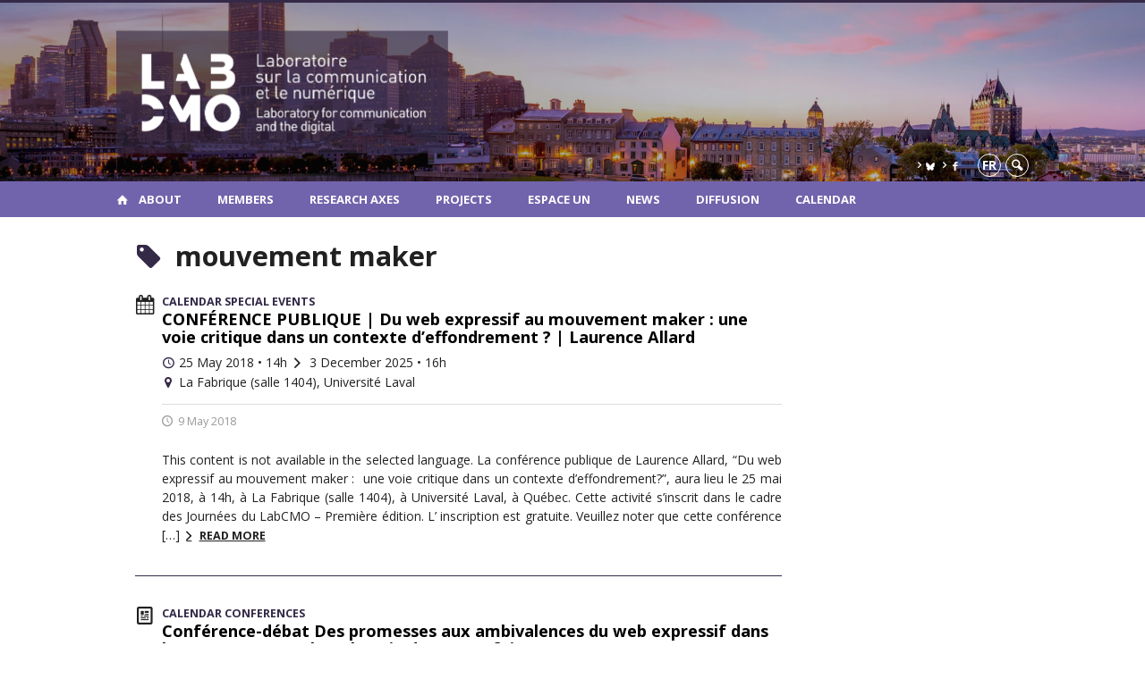

--- FILE ---
content_type: text/html; charset=UTF-8
request_url: https://labcmo.ca/en/tag/mouvement-maker/
body_size: 24156
content:
<!DOCTYPE html>

<!--[if IE 7]>
<html class="ie ie7" lang="en-US">
<![endif]-->
<!--[if IE 8]>
<html class="ie ie8" lang="en-US">
<![endif]-->
<!--[if IE 9]>
<html class="ie ie9" lang="en-US">
<![endif]-->
<!--[if !(IE 7) | !(IE 8) | !(IE 9)  ]><!-->
<html lang="en-US">
<!--<![endif]-->

<head>

	<meta charset="UTF-8" />
	<meta name="viewport" content="width=device-width, initial-scale=1, maximum-scale=1.0, user-scalable=no" />

	<title>mouvement maker  |  LabCMO</title>
	<link rel="profile" href="https://gmpg.org/xfn/11" />
	<link rel="pingback" href="https://labcmo.ca/xmlrpc.php" />
	<link rel="alternate" type="application/rss+xml" title="RSS" href="https://labcmo.ca/en/feed/" />
	
			<meta name="robots" content="index,follow,noodp,noydir" />
		<meta name="description" content=""/>

	<meta name='robots' content='max-image-preview:large' />
	<style>img:is([sizes="auto" i], [sizes^="auto," i]) { contain-intrinsic-size: 3000px 1500px }</style>
	<link rel='dns-prefetch' href='//code.jquery.com' />
<link rel='dns-prefetch' href='//cdnjs.cloudflare.com' />
<link rel='dns-prefetch' href='//secure.openum.ca' />
<link rel="alternate" type="application/rss+xml" title="LabCMO &raquo; mouvement maker Tag Feed" href="https://labcmo.ca/en/tag/mouvement-maker/feed/" />
		<!-- This site uses the Google Analytics by ExactMetrics plugin v8.8.0 - Using Analytics tracking - https://www.exactmetrics.com/ -->
		<!-- Note: ExactMetrics is not currently configured on this site. The site owner needs to authenticate with Google Analytics in the ExactMetrics settings panel. -->
					<!-- No tracking code set -->
				<!-- / Google Analytics by ExactMetrics -->
		<link rel='stylesheet' id='wp-block-library-css' href='https://labcmo.ca/wp-includes/css/dist/block-library/style.min.css?ver=6.8.2' type='text/css' media='all' />
<style id='classic-theme-styles-inline-css' type='text/css'>
/*! This file is auto-generated */
.wp-block-button__link{color:#fff;background-color:#32373c;border-radius:9999px;box-shadow:none;text-decoration:none;padding:calc(.667em + 2px) calc(1.333em + 2px);font-size:1.125em}.wp-block-file__button{background:#32373c;color:#fff;text-decoration:none}
</style>
<link rel='stylesheet' id='openum-admin-bar-css' href='https://secure.openum.ca/assets/plugins/openum-admin/openum-admin-bar.css?ver=6.8.2' type='text/css' media='all' />
<link rel='stylesheet' id='forcerouge-style-css' href='https://secure.openum.ca/assets/themes/forcerouge_dev/css/style.css?ver=1633512522' type='text/css' media='all' />
<link rel='stylesheet' id='forcerouge-custom-css' href='https://labcmo.ca/forcerouge.css?ver=1633512522' type='text/css' media='all' />
<link rel='stylesheet' id='dashicons-css' href='https://labcmo.ca/wp-includes/css/dashicons.min.css?ver=6.8.2' type='text/css' media='all' />
<link rel='stylesheet' id='forcerouge-admin-bar-css' href='https://secure.openum.ca/assets/themes/forcerouge_dev/css/admin-bar.css?ver=6.8.2' type='text/css' media='all' />
<link rel='stylesheet' id='wp-5.3.2-site-style-css' href='https://labcmo.ca/wp-includes/css/dist/block-library/style-5.3.2.css?ver=6.8.2' type='text/css' media='all' />
<script type="text/javascript" src="https://code.jquery.com/jquery-2.1.1.min.js?ver=6.8.2" id="forcerouge-jquery-js"></script>
<script type="text/javascript" src="https://cdnjs.cloudflare.com/ajax/libs/materialize/0.96.1/js/materialize.min.js?ver=6.8.2" id="forcerouge-materialize-js"></script>
<link rel="EditURI" type="application/rsd+xml" title="RSD" href="https://labcmo.ca/xmlrpc.php?rsd" />
<meta name="generator" content="ForceRouge 0.9.85" />
<link rel='shortlink' href='https://labcmo.ca/en/s/588' />
<script src='https://openum.ca/?dm=b8df3333c93592be9f37e95d00b5c2ab&amp;action=load&amp;blogid=150&amp;siteid=1&amp;t=1485795411&amp;back=https%3A%2F%2Flabcmo.ca%2Ftag%2Fmouvement-maker%2F' type='text/javascript'></script>	<meta name="twitter:card" content="summary">
		<meta name="twitter:site" content="@labCMO">
		<meta property="og:site_name" content="LabCMO" />
		<meta property="og:type" content="website" />
	<script>
  (function(i,s,o,g,r,a,m){i['GoogleAnalyticsObject']=r;i[r]=i[r]||function(){
  (i[r].q=i[r].q||[]).push(arguments)},i[r].l=1*new Date();a=s.createElement(o),
  m=s.getElementsByTagName(o)[0];a.async=1;a.src=g;m.parentNode.insertBefore(a,m)
  })(window,document,'script','//www.google-analytics.com/analytics.js','ga');

  ga('create', 'UA-118367780-14', 'auto');
  ga('send', 'pageview');

</script>
	</head>

<body class="archive tag tag-mouvement-maker tag-462 wp-theme-forcerouge_dev wp-child-theme-forcerouge_dev-openum">

	<section id="search-box">
		<form method="get" action="https://labcmo.ca/en/" class="container">
			<input id="search" type="search" name="s" placeholder="Entrez les termes de votre recherche..." /><button class="icon-search" type="submit"></button>
		</form>
	</section>

	<header style="background-image: url('https://labcmo.openum.ca/files/sites/150/2024/08/bandeau-LabCMO_VF-1-scaled.jpg');" id="site-header">

		<div id="headzone" class="container valign-wrapper" >
			<div id="sitehead">

				
				<a id="site-logo" href="https://labcmo.ca/en" title="LabCMO">
					<figure><img src="https://labcmo.openum.ca/files/sites/150/2024/08/logo_site_encadre_VF-1.png" title="LabCMO" onload="this.width/=2;this.onload=null;"/></figure>				</a>

			</div>
			<div id="header-bottom">
				<div class="menu-header-container"><ul id="menu-header" class=""><li id="menu-item-5107" class="menu-item menu-item-type-custom menu-item-object-custom menu-item-5107"><a href="https://bsky.app/profile/labcmo.bsky.social"><img src="https://labcmo.openum.ca/files/sites/150/2025/04/blue-sky-petit2.png" alt="X Logo" width="10px" class="icon-bluesky"></a></li>
<li id="menu-item-79" class="menu-item menu-item-type-custom menu-item-object-custom menu-item-79"><a href="https://fr-ca.facebook.com/LabCMO-33100732907/"><i class="icon-facebook"></i></a></li>
</ul></div><div class="lang-container"><ul id="btn-lang-switcher"><li id="forcerouge_ml_language-switcher_default" class="forcerouge_ml_languageswitcher_item"><a href="/tag/mouvement-maker/">fr</a></li></ul></div><div class="search-btn-container"><ul id="btn-search"><li><a href="#search-box" class="search-trigger"><i class="icon-search"></i></a></li></ul></div>			</div>

		</div>

	</header>

	
	<nav id="navigation-bar" role="navigation" class="header-parallax  has-home">

		<div class="navigation-wrapper container">
			<a href="https://labcmo.ca/en" class="icon-home"></a><ul id="menu-navigation" class="hide-on-med-and-down"><li id="menu-item-4628" class="menu-item menu-item-type-post_type menu-item-object-page menu-item-has-children menu-item-4628"><a href="https://labcmo.ca/en/labcmo/a-propos/">About</a>
<ul class="sub-menu">
	<li id="menu-item-42" class="menu-item menu-item-type-post_type menu-item-object-page menu-item-42"><a href="https://labcmo.ca/en/labcmo/a-propos/">Le Lab</a></li>
	<li id="menu-item-43" class="menu-item menu-item-type-post_type menu-item-object-page menu-item-43"><a href="https://labcmo.ca/en/labcmo/nous-joindre/">Contact us</a></li>
</ul>
</li>
<li id="menu-item-4636" class="menu-item menu-item-type-post_type menu-item-object-page menu-item-has-children menu-item-4636"><a href="https://labcmo.ca/en/repertoire/">Members</a>
<ul class="sub-menu">
	<li id="menu-item-4837" class="menu-item menu-item-type-post_type_archive menu-item-object-people menu-item-4837"><a href="https://labcmo.ca/en/repertoire/">Équipe</a></li>
	<li id="menu-item-4638" class="menu-item menu-item-type-post_type menu-item-object-page menu-item-4638"><a href="https://labcmo.ca/en/pour-les-membres/">Support to members</a></li>
</ul>
</li>
<li id="menu-item-50" class="menu-item menu-item-type-post_type menu-item-object-page menu-item-has-children menu-item-50"><a href="https://labcmo.ca/en/research-axes/">Research Axes</a>
<ul class="sub-menu">
	<li id="menu-item-3500" class="menu-item menu-item-type-post_type menu-item-object-page menu-item-3500"><a href="https://labcmo.ca/en/research-axes/axe-1-pratiques-de-sociabilite-identites-et-solidarites/">AXIS 1 | Sociability practices, identities and solidarities</a></li>
	<li id="menu-item-1829" class="menu-item menu-item-type-post_type menu-item-object-page menu-item-1829"><a href="https://labcmo.ca/en/research-axes/changes-in-sociability-and-political-action/">AXIS 2 | Informational practices, audiences and political action</a></li>
	<li id="menu-item-1830" class="menu-item menu-item-type-post_type menu-item-object-page menu-item-1830"><a href="https://labcmo.ca/en/research-axes/axe-2/">AXIS 3 | Work practices, collaborations and professional worlds</a></li>
	<li id="menu-item-1831" class="menu-item menu-item-type-post_type menu-item-object-page menu-item-1831"><a href="https://labcmo.ca/en/research-axes/axe-3/">AXIS 4 | Research practices, methods and ethical concerns</a></li>
</ul>
</li>
<li id="menu-item-4644" class="menu-item menu-item-type-post_type menu-item-object-page menu-item-4644"><a href="https://labcmo.ca/en/projets-de-recherche/">Projects</a></li>
<li id="menu-item-4018" class="menu-item menu-item-type-post_type menu-item-object-page menu-item-4018"><a href="https://labcmo.ca/en/espace-un/">Espace UN</a></li>
<li id="menu-item-612" class="menu-item menu-item-type-taxonomy menu-item-object-category menu-item-612"><a href="https://labcmo.ca/en/category/actualites/">News</a></li>
<li id="menu-item-3673" class="menu-item menu-item-type-post_type menu-item-object-page menu-item-has-children menu-item-3673"><a href="https://labcmo.ca/en/publications/">Diffusion</a>
<ul class="sub-menu">
	<li id="menu-item-3679" class="menu-item menu-item-type-post_type menu-item-object-page menu-item-3679"><a href="https://labcmo.ca/en/publications/">Publications</a></li>
	<li id="menu-item-3675" class="menu-item menu-item-type-post_type menu-item-object-page menu-item-3675"><a href="https://labcmo.ca/en/presse/">In the media</a></li>
	<li id="menu-item-792" class="menu-item menu-item-type-taxonomy menu-item-object-category menu-item-792"><a href="https://labcmo.ca/en/category/mediatheque/">Multimedia archives</a></li>
</ul>
</li>
<li id="menu-item-1353" class="menu-item menu-item-type-post_type menu-item-object-page menu-item-has-children menu-item-1353"><a href="https://labcmo.ca/en/activites-scientifiques/">Calendar</a>
<ul class="sub-menu">
	<li id="menu-item-1354" class="menu-item menu-item-type-taxonomy menu-item-object-category menu-item-1354"><a href="https://labcmo.ca/en/category/activites-scientifiques/ateliers-methodologiques/">Methodological seminars</a></li>
	<li id="menu-item-1355" class="menu-item menu-item-type-taxonomy menu-item-object-category menu-item-1355"><a href="https://labcmo.ca/en/category/activites-scientifiques/conferences-debat/">Conferences</a></li>
	<li id="menu-item-1356" class="menu-item menu-item-type-taxonomy menu-item-object-category menu-item-1356"><a href="https://labcmo.ca/en/category/activites-scientifiques/evenements-speciaux/">Special Events</a></li>
	<li id="menu-item-1357" class="menu-item menu-item-type-taxonomy menu-item-object-category menu-item-1357"><a href="https://labcmo.ca/en/category/activites-scientifiques/seminaires-auteur/">Seminars</a></li>
</ul>
</li>
</ul><div class="alternative-header-container"></div><ul id="nav-mobile" class="side-nav"><li class="menu-item menu-item-type-post_type menu-item-object-page menu-item-has-children menu-item-4628"><a href="https://labcmo.ca/en/labcmo/a-propos/">About</a>
<ul class="sub-menu">
	<li class="menu-item menu-item-type-post_type menu-item-object-page menu-item-42"><a href="https://labcmo.ca/en/labcmo/a-propos/">Le Lab</a></li>
	<li class="menu-item menu-item-type-post_type menu-item-object-page menu-item-43"><a href="https://labcmo.ca/en/labcmo/nous-joindre/">Contact us</a></li>
</ul>
</li>
<li class="menu-item menu-item-type-post_type menu-item-object-page menu-item-has-children menu-item-4636"><a href="https://labcmo.ca/en/repertoire/">Members</a>
<ul class="sub-menu">
	<li class="menu-item menu-item-type-post_type_archive menu-item-object-people menu-item-4837"><a href="https://labcmo.ca/en/repertoire/">Équipe</a></li>
	<li class="menu-item menu-item-type-post_type menu-item-object-page menu-item-4638"><a href="https://labcmo.ca/en/pour-les-membres/">Support to members</a></li>
</ul>
</li>
<li class="menu-item menu-item-type-post_type menu-item-object-page menu-item-has-children menu-item-50"><a href="https://labcmo.ca/en/research-axes/">Research Axes</a>
<ul class="sub-menu">
	<li class="menu-item menu-item-type-post_type menu-item-object-page menu-item-3500"><a href="https://labcmo.ca/en/research-axes/axe-1-pratiques-de-sociabilite-identites-et-solidarites/">AXIS 1 | Sociability practices, identities and solidarities</a></li>
	<li class="menu-item menu-item-type-post_type menu-item-object-page menu-item-1829"><a href="https://labcmo.ca/en/research-axes/changes-in-sociability-and-political-action/">AXIS 2 | Informational practices, audiences and political action</a></li>
	<li class="menu-item menu-item-type-post_type menu-item-object-page menu-item-1830"><a href="https://labcmo.ca/en/research-axes/axe-2/">AXIS 3 | Work practices, collaborations and professional worlds</a></li>
	<li class="menu-item menu-item-type-post_type menu-item-object-page menu-item-1831"><a href="https://labcmo.ca/en/research-axes/axe-3/">AXIS 4 | Research practices, methods and ethical concerns</a></li>
</ul>
</li>
<li class="menu-item menu-item-type-post_type menu-item-object-page menu-item-4644"><a href="https://labcmo.ca/en/projets-de-recherche/">Projects</a></li>
<li class="menu-item menu-item-type-post_type menu-item-object-page menu-item-4018"><a href="https://labcmo.ca/en/espace-un/">Espace UN</a></li>
<li class="menu-item menu-item-type-taxonomy menu-item-object-category menu-item-612"><a href="https://labcmo.ca/en/category/actualites/">News</a></li>
<li class="menu-item menu-item-type-post_type menu-item-object-page menu-item-has-children menu-item-3673"><a href="https://labcmo.ca/en/publications/">Diffusion</a>
<ul class="sub-menu">
	<li class="menu-item menu-item-type-post_type menu-item-object-page menu-item-3679"><a href="https://labcmo.ca/en/publications/">Publications</a></li>
	<li class="menu-item menu-item-type-post_type menu-item-object-page menu-item-3675"><a href="https://labcmo.ca/en/presse/">In the media</a></li>
	<li class="menu-item menu-item-type-taxonomy menu-item-object-category menu-item-792"><a href="https://labcmo.ca/en/category/mediatheque/">Multimedia archives</a></li>
</ul>
</li>
<li class="menu-item menu-item-type-post_type menu-item-object-page menu-item-has-children menu-item-1353"><a href="https://labcmo.ca/en/activites-scientifiques/">Calendar</a>
<ul class="sub-menu">
	<li class="menu-item menu-item-type-taxonomy menu-item-object-category menu-item-1354"><a href="https://labcmo.ca/en/category/activites-scientifiques/ateliers-methodologiques/">Methodological seminars</a></li>
	<li class="menu-item menu-item-type-taxonomy menu-item-object-category menu-item-1355"><a href="https://labcmo.ca/en/category/activites-scientifiques/conferences-debat/">Conferences</a></li>
	<li class="menu-item menu-item-type-taxonomy menu-item-object-category menu-item-1356"><a href="https://labcmo.ca/en/category/activites-scientifiques/evenements-speciaux/">Special Events</a></li>
	<li class="menu-item menu-item-type-taxonomy menu-item-object-category menu-item-1357"><a href="https://labcmo.ca/en/category/activites-scientifiques/seminaires-auteur/">Seminars</a></li>
</ul>
</li>
</ul>
			<a href="#" data-activates="nav-mobile" class="button-collapse"><i class="icon-menu"></i></a>

		</div>

	</nav>

	<!-- <div id="breadcrumb" class="container">
			</div> -->

<main id="main-container" class="container row">

	<aside class="col s12 m4 l3 sidebar">

		
	</aside>

	<div class="page-content search-results col s12 m8 l9">
		<div class="blog-archives col s12">

			<h1><i class="color icon-tag"></i> mouvement maker</h1>

			<article class="archive-blog-item ">
	
<a href="https://labcmo.ca/en/2018/05/09/conference-publique-du-web-expressif-au-mouvement-maker-une-voie-critique-dans-un-contexte-d-effondrement-laurence-allard/" class="archive-item archive-blog-item-link">
<i class="icon-calendar"></i>

		<div class="label-primary"> 
	 <span>Calendar</span>  <span>Special Events</span> </div> 
<h3 class="has-prehead has-subhead">CONFÉRENCE PUBLIQUE | Du web expressif au mouvement maker&nbsp;: une voie critique dans un contexte d’effondrement&nbsp;? | Laurence Allard</h3><div class="event-informations"><p class="content-info icon-time">25 May 2018 • 14h <i class="icon-right-open"></i> 3 December 2025 • 16h</p><p class="content-info icon-location">La Fabrique (salle 1404), Université Laval</p></div><div class="content-subheading"><div class="content-meta"><span class="icon-time">9 May 2018</span> </div></div></a>	<p>
		This content is not available in the selected language. La conférence publique de Laurence Allard, &#8220;Du web expressif au mouvement maker :  une voie critique dans un contexte d&#8217;effondrement?&#8221;, aura lieu le 25 mai 2018, à 14h, à La Fabrique (salle 1404), à Université Laval, à Québec. Cette activité s&#8217;inscrit dans le cadre des Journées du LabCMO &#8211; Première édition. L&#8217; inscription est gratuite. Veuillez noter que cette conférence [&hellip;]		<a href="https://labcmo.ca/en/2018/05/09/conference-publique-du-web-expressif-au-mouvement-maker-une-voie-critique-dans-un-contexte-d-effondrement-laurence-allard/" class="more more-icon-btn icon-right-open">Read more</a>
	</p>
</article><article class="archive-blog-item ">
	
<a href="https://labcmo.ca/en/2018/01/30/nouveau-capsule-video-de-la-conference-debat-des-promesses-aux-ambivalences-du-web-expressif-dans-le-mouvement-maker-la-voie-du-contre-faire/" class="archive-item archive-blog-item-link">
<i class="icon-blog"></i>

		<div class="label-primary"> 
	 <span>Calendar</span>  <span>Conferences</span> </div> 
<h3 class="has-prehead has-subhead">Conférence-débat Des promesses aux ambivalences du web expressif dans le mouvement maker&nbsp;: la voie du contre-faire</h3><div class="content-subheading"><div class="content-meta"><span class="icon-time">30 January 2018</span> </div></div></a>	<p>
		This content is not available in the selected language. Cette communication a pris en considération le tournant socio-technique de la rematérialisation du numérique à travers le développement de l&#8217;internet des objets dans la perspective des promesses du web expressif. Ces promesses peuvent être résumées comme relevant d&#8217;un &#8220;pouvoir-dire&#8221; élargissant les capacités d&#8217;expression notamment à des [&hellip;]		<a href="https://labcmo.ca/en/2018/01/30/nouveau-capsule-video-de-la-conference-debat-des-promesses-aux-ambivalences-du-web-expressif-dans-le-mouvement-maker-la-voie-du-contre-faire/" class="more more-icon-btn icon-right-open">Read more</a>
	</p>
</article><article class="archive-blog-item has-image">
	
<a href="https://labcmo.ca/en/2017/10/20/conference-debat-mouvement-maker-laurence-allard/" class="archive-item archive-blog-item-link">
<i class="icon-media"></i>

		<div class="archive-blog-item-image-container">
		<img src="https://labcmo.ca/files/sites/150/2017/10/business-3370832_1920_Rawpixel_Pixabay-725x483.jpg" class="archive-blog-item-image">
	</div>
		<div class="label-primary"> 
	 <span>Multimedia archives</span> </div> 
<h3 class="has-prehead has-subhead">VIDÉO|Conférence-débat Mouvement maker | Laurence Allard</h3><div class="content-subheading"><div class="content-meta"><span class="icon-time">20 October 2017</span> </div></div></a>	<p>
		This content is not available in the selected language. Conférence-débat Des promesses aux ambivalences du web expressif dans le mouvement maker&nbsp;: la voie du contre-faire Cette communication veut prendre en considération le tournant socio-technique de la rematérialisation du numérique à travers le développement de l&#8217;internet des objets dans la perspective des promesses du web expressif. [&hellip;]		<a href="https://labcmo.ca/en/2017/10/20/conference-debat-mouvement-maker-laurence-allard/" class="more more-icon-btn icon-right-open">Read more</a>
	</p>
</article>		</div>
	</div>

</main>

	<footer id="site-footer">

		<div id="footer-menu" class="menu-bas-container"><ul id="footer-menu-links" class="menu"><li id="menu-item-102" class="menu-item menu-item-type-custom menu-item-object-custom menu-item-102"><a href="http://labcmo.openum.ca/">Accueil</a></li>
<li id="menu-item-103" class="menu-item menu-item-type-post_type menu-item-object-page menu-item-103"><a href="https://labcmo.ca/en/labcmo/a-propos/">About</a></li>
<li id="menu-item-1169" class="menu-item menu-item-type-custom menu-item-object-custom menu-item-1169"><a href="https://labcmo.ca/repertoire/">Équipe</a></li>
<li id="menu-item-105" class="menu-item menu-item-type-post_type menu-item-object-page menu-item-105"><a href="https://labcmo.ca/en/research-axes/">Research Axes</a></li>
<li id="menu-item-106" class="menu-item menu-item-type-post_type menu-item-object-page menu-item-106"><a href="https://labcmo.ca/en/labcmo/nous-joindre/">Contact us</a></li>
<li id="menu-item-4988" class="menu-item menu-item-type-custom menu-item-object-custom menu-item-4988"><a href="https://docs.google.com/forms/d/e/1FAIpQLSfs-6Bqsl7RjhvnJITz04VVaF-MPkV5HYn_12gviR4yHUgelA/viewform?usp=sf_link">Infolettre</a></li>
</ul></div>		<div id="footer-note" class="container">
			<div class="widget_forcerouge_text-zone col s12   widget">

		<p><a href="https://frq.gouv.qc.ca/" style="border: none;" target="_blank"><img src="/files/sites/150/2025/04/frq_logo_blanc-1.png" width="150px"; align="absmiddle"></a>        <a href="http://uqam.ca" style="border: none;" target="_blank"><img src="/files/sites/85/2016/06/uqam.png" width="150px"; align="absmiddle"></a>        <a  href="http://ulaval.ca" style="border: none;" target="_blank"><img src="/files/sites/85/2017/01/ulaval.png" height="75px" align="absmiddle"></a>        <a href="http://www.inrs.ca/" style="border: none;" target="_blank"><img src="/files/sites/150/2018/09/INRS_logo_PMS_BLANC.png" height="45px" align="absmiddle"></a>       <a 
href="https://www.umontreal.ca/" style="border: none;" target="_blank"><img src="/files/sites/150/2018/09/udem-logo-blanc01.png" height="110px" align="absmiddle"></a>        <a href="http://www.concordia.ca" style="border: none;" target="_blank"><img src="/files/sites/150/2018/09/Concordia-logo-compact-WHITE.png" width="200px" align="absmiddle"</a><a 
</p>
</div>

		</div>
		

		<div id="poweredby">powered by <a href="https://openum.ca/forcerouge/?utm_campaign=forcerouge&utm_medium=poweredby&utm_source=https://labcmo.ca/en" target="_blank" id="forcerouge_link" class="icon-openum">force<span>rouge</span></a> on <a href="http://openum.ca/en/?utm_campaign=openum_ca&utm_medium=poweredby&utm_source=https://labcmo.ca/en" target="_blank" id="openum_link">OpenUM.ca</a>,<br/>a <a href="http://www.chairelrwilson.ca/en/?utm_campaign=openum_ca&utm_medium=poweredby&utm_source=https://labcmo.ca/en" target="_blank" id="openum_link">L.R. Wilson Chair</a> project</div>

	</footer>

<script type="speculationrules">
{"prefetch":[{"source":"document","where":{"and":[{"href_matches":"\/en\/*"},{"not":{"href_matches":["\/wp-*.php","\/wp-admin\/*","\/files\/sites\/150\/*","\/assets\/*","\/*","\/assets\/themes\/forcerouge_dev-openum\/*","\/assets\/themes\/forcerouge_dev\/*","\/en\/*\\?(.+)"]}},{"not":{"selector_matches":"a[rel~=\"nofollow\"]"}},{"not":{"selector_matches":".no-prefetch, .no-prefetch a"}}]},"eagerness":"conservative"}]}
</script>
<script type="text/javascript" src="https://secure.openum.ca/assets/themes/forcerouge_dev/js/main.js?ver=1633512522" id="forcerouge-mainjs-js"></script>
<!-- Served by 172.31.37.153:443 --></body>
</html>


--- FILE ---
content_type: text/css
request_url: https://secure.openum.ca/assets/themes/forcerouge_dev/css/admin-bar.css?ver=6.8.2
body_size: 23353
content:
#wpadminbar * {
    height: auto;
    width: auto;
    margin: 0;
    padding: 0;
    position: static;
    text-shadow: none;
    text-transform: none;
    letter-spacing: normal;
    font: 400 13px/32px "Open Sans", sans-serif;
    -webkit-border-radius: 0;
    border-radius: 0;
    -webkit-box-sizing: content-box;
    -moz-box-sizing: content-box;
    box-sizing: content-box;
    -webkit-transition: none;
    transition: none;
    -webkit-font-smoothing: subpixel-antialiased
}

.rtl #wpadminbar * {
    font-family: Tahoma, sans-serif
}

html:lang(he-il) .rtl #wpadminbar * {
    font-family: Arial, sans-serif
}

#wpadminbar a.ab-item, #wpadminbar>#wp-toolbar span.ab-label, #wpadminbar>#wp-toolbar span.noticon {
    color: #eee
}

#wpadminbar #wp-admin-bar-my-sites a.ab-item, #wpadminbar #wp-admin-bar-site-name a.ab-item {
    white-space: nowrap;
    overflow: hidden;
    text-overflow: ellipsis
}

#wpadminbar ul li:after, #wpadminbar ul li:before {
    content: normal
}

#wpadminbar a, #wpadminbar a img, #wpadminbar a img:hover, #wpadminbar a:hover {
    outline: 0;
    border: none;
    text-decoration: none;
    background: 0 0
}

#wpadminbar a:active, #wpadminbar a:focus, #wpadminbar div, #wpadminbar input[type=email], #wpadminbar input[type=number],
#wpadminbar input[type=password], #wpadminbar input[type=search],
#wpadminbar input[type=text], #wpadminbar input[type=url], #wpadminbar select,
#wpadminbar textarea {
    -webkit-box-shadow: none;
    box-shadow: none;
    outline: 0
}

#wpadminbar {
    direction: ltr;
    color: #ccc;
    font: 400 13px/32px "Open Sans", sans-serif;
    height: 32px;
    position: fixed;
    top: 0;
    left: 0;
    width: 100%;
    min-width: 600px;
    z-index: 99999;
    background: #222
}

#wpadminbar .ab-sub-wrapper, #wpadminbar ul, #wpadminbar ul li {
    background: 0 0;
    clear: none;
    list-style: none;
    margin: 0;
    padding: 0;
    position: relative;
    text-indent: 0;
    z-index: 99999
}

#wpadminbar ul#wp-admin-bar-root-default>li {
    margin-right: 0
}

#wpadminbar .quicklinks ul {
    text-align: left
}

#wpadminbar li {
    float: left
}

#wpadminbar .ab-empty-item {
    outline: 0
}

#wpadminbar .quicklinks .ab-top-secondary>li {
    float: right
}

#wpadminbar .quicklinks .ab-empty-item, #wpadminbar .quicklinks a,
#wpadminbar .shortlink-input {
    height: 32px;
    display: block;
    padding: 0 10px;
    margin: 0
}

#wpadminbar .quicklinks>ul>li>a {
    padding: 0 8px 0 7px
}

#wpadminbar .menupop .ab-sub-wrapper, #wpadminbar .shortlink-input {
    margin: 0;
    padding: 0;
    -webkit-box-shadow: 0 3px 5px rgba(0, 0, 0, .2);
    box-shadow: 0 3px 5px rgba(0, 0, 0, .2);
    background: #333;
    display: none;
    position: absolute;
    float: none
}

#wpadminbar.ie7 .menupop .ab-sub-wrapper, #wpadminbar.ie7 .shortlink-input {
    top: 32px;
    left: 0
}

#wpadminbar .ab-top-menu>.menupop>.ab-sub-wrapper {
    min-width: 100%
}

#wpadminbar .ab-top-secondary .menupop .ab-sub-wrapper {
    right: 0;
    left: auto
}

#wpadminbar .ab-submenu {
    padding: 6px 0
}

#wpadminbar .selected .shortlink-input {
    display: block
}

#wpadminbar .quicklinks .menupop ul li {
    float: none
}

#wpadminbar .quicklinks .menupop ul li a strong {
    font-weight: 700
}

#wpadminbar .quicklinks .menupop ul li .ab-item, #wpadminbar .quicklinks .menupop ul li a strong,
#wpadminbar .quicklinks .menupop.hover ul li .ab-item, #wpadminbar .shortlink-input,
#wpadminbar.nojs .quicklinks .menupop:hover ul li .ab-item {
    line-height: 26px;
    height: 26px;
    white-space: nowrap;
    min-width: 140px
}

#wpadminbar .shortlink-input {
    width: 200px
}

#wpadminbar li.hover>.ab-sub-wrapper, #wpadminbar.nojs li:hover>.ab-sub-wrapper {
    display: block
}

#wpadminbar .menupop li.hover>.ab-sub-wrapper, #wpadminbar .menupop li:hover>.ab-sub-wrapper {
    margin-left: 100%;
    margin-top: -32px
}

#wpadminbar .ab-top-secondary .menupop li.hover>.ab-sub-wrapper,
#wpadminbar .ab-top-secondary .menupop li:hover>.ab-sub-wrapper {
    margin-left: 0;
    left: inherit;
    right: 100%
}

#wpadminbar .ab-top-menu>li.hover>.ab-item, #wpadminbar.nojq .quicklinks .ab-top-menu>li>.ab-item:focus, #wpadminbar:not(.mobile) .ab-top-menu>li:hover>.ab-item, #wpadminbar:not(.mobile) .ab-top-menu>li>.ab-item:focus,
#wpadminbar .ab-top-menu>li.hover>.ab-item, #wpadminbar .ab-top-menu>li:hover>.ab-item, #wpadminbar .ab-top-menu>li>.ab-item:focus, #wpadminbar.nojq .quicklinks .ab-top-menu>li>.ab-item:focus {
    background: #333;
    color: #CC0000
}

#wpadminbar>#wp-toolbar a:focus span.ab-label, #wpadminbar>#wp-toolbar li.hover span.ab-label,
#wpadminbar>#wp-toolbar li:hover span.ab-label {
    color: #CC0000
}

#wpadminbar .ab-icon, #wpadminbar .ab-item:before, #wpadminbar>#wp-toolbar>#wp-admin-bar-root-default .ab-icon {
    position: relative;
    float: left;
    font: 400 20px/1 dashicons;
    speak: none;
    padding: 4px 0;
    -webkit-font-smoothing: antialiased;
    -moz-osx-font-smoothing: grayscale;
    background-image: none !important;
    margin-right: 6px
}

#wpadminbar #adminbarsearch:before, #wpadminbar .ab-icon:before, #wpadminbar .ab-item:before {
    color: #999;
    position: relative;
    -webkit-transition: all .1s ease-in-out;
    transition: all .1s ease-in-out
}

#wpadminbar .ab-label {
    display: inline-block;
    height: 32px
}

#wpadminbar .ab-submenu .ab-item, #wpadminbar .quicklinks .menupop ul li a,
#wpadminbar .quicklinks .menupop ul li a strong, #wpadminbar .quicklinks .menupop.hover ul li a,
#wpadminbar.nojs .quicklinks .menupop:hover ul li a {
    color: #eee
}

#wpadminbar .quicklinks .menupop ul li a:focus, #wpadminbar .quicklinks .menupop ul li a:focus strong, #wpadminbar .quicklinks .menupop ul li a:hover, #wpadminbar .quicklinks .menupop ul li a:hover strong, #wpadminbar .quicklinks .menupop.hover ul li a:focus, #wpadminbar .quicklinks .menupop.hover ul li a:hover, #wpadminbar li .ab-item:focus:before, #wpadminbar li a:focus .ab-icon:before, #wpadminbar li.hover .ab-icon:before, #wpadminbar li.hover .ab-item:before, #wpadminbar li:hover #adminbarsearch:before, #wpadminbar li:hover .ab-icon:before, #wpadminbar li:hover .ab-item:before, #wpadminbar.nojs .quicklinks .menupop:hover ul li a:focus, #wpadminbar.nojs .quicklinks .menupop:hover ul li a:hover {
    color: #CC0000
}

#wpadminbar .ab-top-secondary .menupop .menupop>.ab-item:before, #wpadminbar .menupop .menupop>.ab-item:before {
    position: absolute;
    font: 400 17px/1 dashicons;
    speak: none;
    -webkit-font-smoothing: antialiased;
    -moz-osx-font-smoothing: grayscale
}

#wpadminbar .menupop .menupop>.ab-item {
    display: block;
    padding-right: 2em
}

#wpadminbar .menupop .menupop>.ab-item:before {
    top: 1px;
    right: 4px;
    content: '\f139';
    color: inherit
}

#wpadminbar .ab-top-secondary .menupop .menupop>.ab-item {
    padding-left: 2em;
    padding-right: 1em
}

#wpadminbar .ab-top-secondary .menupop .menupop>.ab-item:before {
    top: 5px;
    left: 3px;
    content: '\f141'
}

#wpadminbar .quicklinks .menupop ul.ab-sub-secondary {
    display: block;
    position: relative;
    right: auto;
    margin: 0;
    -webkit-box-shadow: none;
    box-shadow: none
}

#wpadminbar .quicklinks .menupop ul.ab-sub-secondary, #wpadminbar .quicklinks .menupop ul.ab-sub-secondary .ab-submenu {
    background: #4b4b4b
}

#wpadminbar .quicklinks .menupop .ab-sub-secondary>li .ab-item:focus a, #wpadminbar .quicklinks .menupop .ab-sub-secondary>li>a:hover {
    color: #CC0000
}

#wpadminbar .quicklinks a span#ab-updates {
    background: #eee;
    color: #333;
    display: inline;
    padding: 2px 5px;
    font-size: 10px;
    font-weight: 700;
    -webkit-border-radius: 10px;
    border-radius: 10px
}

#wpadminbar .quicklinks a:hover span#ab-updates {
    background: #fff;
    color: #000
}

#wpadminbar .ab-top-secondary {
    float: right
}

#wpadminbar ul li:last-child, #wpadminbar ul li:last-child .ab-item {
    -webkit-box-shadow: none;
    box-shadow: none
}

#wp-admin-bar-my-account>ul {
    min-width: 198px
}

#wp-admin-bar-my-account>.ab-item:before {
    content: "\f110";
    top: 2px;
    float: right;
    margin-left: 6px;
    margin-right: 0
}

#wp-admin-bar-my-account.with-avatar>.ab-item:before {
    display: none;
    content: none
}

#wp-admin-bar-my-account.with-avatar>ul {
    min-width: 270px
}

#wpadminbar #wp-admin-bar-user-actions>li {
    margin-left: 16px;
    margin-right: 16px
}

#wpadminbar #wp-admin-bar-user-actions.ab-submenu {
    padding: 6px 0 12px
}

#wpadminbar #wp-admin-bar-my-account.with-avatar #wp-admin-bar-user-actions>li {
    margin-left: 88px
}

#wpadminbar #wp-admin-bar-user-info {
    margin-top: 6px;
    margin-bottom: 15px;
    height: auto;
    background: 0 0
}

#wp-admin-bar-user-info .avatar {
    position: absolute;
    left: -72px;
    top: 4px;
    width: 64px;
    height: 64px
}

#wpadminbar #wp-admin-bar-user-info a {
    background: 0 0;
    height: auto
}

#wpadminbar #wp-admin-bar-user-info span {
    background: 0 0;
    padding: 0;
    height: 18px
}

#wpadminbar #wp-admin-bar-user-info .display-name, #wpadminbar #wp-admin-bar-user-info .username {
    display: block
}

#wpadminbar #wp-admin-bar-user-info .username {
    color: #999;
    font-size: 11px
}

#wpadminbar .quicklinks li#wp-admin-bar-my-account.with-avatar>a img {
    width: 16px;
    height: 16px;
    padding: 0;
    border: 1px solid #888;
    background: #eee;
    line-height: 24px;
    vertical-align: middle;
    margin: -4px 0 0 6px;
    float: none;
    display: inline
}

#wpadminbar #wp-admin-bar-wp-logo>.ab-item .ab-icon {
    width: 15px;
    height: 20px;
    margin-right: 0;
    padding: 6px 0 5px
}

#wpadminbar #wp-admin-bar-wp-logo>.ab-item {
    padding: 0 7px
}

#wpadminbar #wp-admin-bar-wp-logo>.ab-item .ab-icon:before {
    content: '\f120';
    top: 2px
}

#wpadminbar .quicklinks li .blavatar {
    float: left;
    font: 400 16px/1 dashicons !important;
    speak: none;
    -webkit-font-smoothing: antialiased;
    -moz-osx-font-smoothing: grayscale;
    color: #eee
}

#wpadminbar .quicklinks li a:hover .blavatar {
    color: #CC0000
}

#wpadminbar .quicklinks li .blavatar:before {
    content: '\f120';
    height: 16px;
    width: 16px;
    display: inline-block;
    margin: 6px 8px 0 -2px
}

#wpadminbar #wp-admin-bar-appearance {
    margin-top: -12px
}

#wpadminbar #wp-admin-bar-my-sites>.ab-item:before, #wpadminbar #wp-admin-bar-site-name>.ab-item:before {
    content: '\f112';
    top: 2px
}

#wpadminbar #wp-admin-bar-edit>.ab-item:before {
    content: '\f464';
    top: 2px
}

#wpadminbar #wp-admin-bar-site-name>.ab-item:before {
    content: "\f226"
}

.wp-admin #wpadminbar #wp-admin-bar-site-name>.ab-item:before {
    content: "\f102"
}

#wpadminbar #wp-admin-bar-comments .ab-icon {
    margin-right: 6px
}

#wpadminbar #wp-admin-bar-comments .ab-icon:before {
    content: '\f101';
    top: 3px
}

#wpadminbar #wp-admin-bar-comments .count-0 {
    opacity: .5
}

#wpadminbar #wp-admin-bar-new-content .ab-icon:before {
    content: '\f132';
    top: 4px
}

#wpadminbar #wp-admin-bar-updates .ab-icon:before {
    content: '\f463';
    top: 2px
}

#wpadminbar #wp-admin-bar-search .ab-item {
    padding: 0;
    background: 0 0
}

#wpadminbar #adminbarsearch {
    position: relative;
    height: 32px;
    padding: 0 2px
}

#wpadminbar #adminbarsearch:before {
    position: absolute;
    top: 6px;
    left: 5px;
    z-index: 20;
    font: 400 20px/1 dashicons !important;
    content: '\f179';
    speak: none;
    -webkit-font-smoothing: antialiased;
    -moz-osx-font-smoothing: grayscale
}

#wpadminbar>#wp-toolbar>#wp-admin-bar-top-secondary>#wp-admin-bar-search #adminbarsearch input.adminbar-input {
    position: relative;
    z-index: 30;
    font: 13px/24px "Open Sans", sans-serif;
    height: 24px;
    width: 24px;
    padding: 0 3px 0 24px;
    margin: 0;
    color: #ccc;
    background-color: rgba(255, 255, 255, 0);
    border: none;
    outline: 0;
    cursor: pointer;
    -webkit-box-shadow: none;
    box-shadow: none;
    -webkit-box-sizing: border-box;
    -moz-box-sizing: border-box;
    box-sizing: border-box;
    -webkit-transition-duration: 400ms;
    transition-duration: 400ms;
    -webkit-transition-property: width, background;
    transition-property: width, background;
    -webkit-transition-timing-function: ease;
    transition-timing-function: ease
}

#wpadminbar>#wp-toolbar>#wp-admin-bar-top-secondary>#wp-admin-bar-search #adminbarsearch input.adminbar-input:focus {
    z-index: 10;
    color: #000;
    width: 200px;
    background-color: rgba(255, 255, 255, .9);
    cursor: text;
    border: 0
}

#wpadminbar.ie7>#wp-toolbar>#wp-admin-bar-top-secondary>#wp-admin-bar-search #adminbarsearch input.adminbar-input {
    margin-top: 3px;
    width: 120px
}

#wpadminbar.ie8>#wp-toolbar>#wp-admin-bar-top-secondary>#wp-admin-bar-search #adminbarsearch input.adminbar-input {
    margin-top: 4px;
    background-color: #464646
}

#wpadminbar.ie8>#wp-toolbar>#wp-admin-bar-top-secondary>#wp-admin-bar-search #adminbarsearch input.adminbar-input:focus {
    background-color: #fff
}

#wpadminbar #adminbarsearch .adminbar-input::-webkit-input-placeholder {
    color: #999
}

#wpadminbar #adminbarsearch .adminbar-input:-moz-placeholder {
    color: #999
}

#wpadminbar #adminbarsearch .adminbar-input::-moz-placeholder {
    color: #999
}

#wpadminbar #adminbarsearch .adminbar-input:-ms-input-placeholder {
    color: #999
}

#wpadminbar #adminbarsearch .adminbar-button, .customize-support #wpadminbar .hide-if-customize,
.customize-support .hide-if-customize, .customize-support .wp-core-ui .hide-if-customize,
.customize-support.wp-core-ui .hide-if-customize, .no-customize-support #wpadminbar .hide-if-no-customize,
.no-customize-support .hide-if-no-customize, .no-customize-support .wp-core-ui .hide-if-no-customize,
.no-customize-support.wp-core-ui .hide-if-no-customize {
    display: none
}

#wpadminbar .screen-reader-text, #wpadminbar .screen-reader-text span {
    position: absolute;
    left: -1000em;
    top: -1000em;
    height: 1px;
    width: 1px;
    overflow: hidden
}

#wpadminbar .screen-reader-shortcut {
    position: absolute;
    top: -1000em
}

#wpadminbar .screen-reader-shortcut:focus {
    left: 6px;
    top: 7px;
    height: auto;
    width: auto;
    display: block;
    font-size: 14px;
    font-weight: 700;
    padding: 15px 23px 14px;
    background: #f1f1f1;
    color: #21759b;
    z-index: 100000;
    line-height: normal;
    text-decoration: none;
    -webkit-box-shadow: 0 0 2px 2px rgba(0, 0, 0, .6);
    box-shadow: 0 0 2px 2px rgba(0, 0, 0, .6)
}

* html #wpadminbar {
    overflow: hidden;
    position: absolute
}

* html #wpadminbar .quicklinks ul li a {
    float: left
}

* html #wpadminbar .menupop a span {
    background-image: none
}

.no-font-face #wpadminbar ul.ab-top-menu>li>a.ab-item {
    display: block;
    width: 45px;
    text-align: center;
    overflow: hidden;
    margin: 0 3px
}

.no-font-face #wpadminbar #wp-admin-bar-edit>.ab-item, .no-font-face #wpadminbar #wp-admin-bar-my-sites>.ab-item,
.no-font-face #wpadminbar #wp-admin-bar-site-name>.ab-item {
    text-indent: 0
}

.no-font-face #wpadminbar #wp-admin-bar-wp-logo>.ab-item, .no-font-face #wpadminbar .ab-icon,
.no-font-face #wpadminbar .ab-icon:before, .no-font-face #wpadminbar a.ab-item:before {
    display: none !important
}

.no-font-face #wpadminbar ul.ab-top-menu>li>a>span.ab-label {
    display: inline
}

.no-font-face #wpadminbar #wp-admin-bar-menu-toggle span.ab-icon {
    display: inline !important
}

.no-font-face #wpadminbar #wp-admin-bar-menu-toggle span.ab-icon:before {
    content: "Menu";
    font: 14px/45px sans-serif !important;
    display: inline-block !important;
    color: #fff
}

.no-font-face #wpadminbar #wp-admin-bar-site-name a.ab-item {
    color: #fff
}

@media screen and (max-width:782px) {
    html #wpadminbar {
        height: 46px;
        min-width: 300px
    }

    #wpadminbar * {
        font: 400 14px/32px "Open Sans", sans-serif
    }

    #wpadminbar .quicklinks .ab-empty-item, #wpadminbar .quicklinks>ul>li>a {
        padding: 0;
        height: 46px;
        line-height: 46px;
        width: auto
    }

    #wpadminbar .ab-icon {
        font: 40px/1 dashicons !important;
        margin: 0;
        width: 52px;
        height: 46px;
        text-align: center
    }

    #wpadminbar .ab-icon:before {
        text-align: center
    }

    #wpadminbar .ab-submenu {
        padding: 0
    }

    #wpadminbar #wp-admin-bar-my-account a.ab-item, #wpadminbar #wp-admin-bar-my-sites a.ab-item,
    #wpadminbar #wp-admin-bar-site-name a.ab-item {
        text-overflow: clip
    }

    #wpadminbar .ab-label {
        display: none
    }

    #wpadminbar .menupop li.hover>.ab-sub-wrapper, #wpadminbar .menupop li:hover>.ab-sub-wrapper {
        margin-top: -46px
    }

    #wpadminbar .ab-top-menu .menupop .ab-sub-wrapper .menupop>.ab-item {
        padding-right: 30px
    }

    #wpadminbar .menupop .menupop>.ab-item:before {
        top: 10px;
        right: 6px
    }

    #wpadminbar .ab-top-menu>.menupop>.ab-sub-wrapper .ab-item {
        font-size: 16px;
        padding: 6px 15px 12px
    }

    #wpadminbar .ab-top-menu>.menupop>.ab-sub-wrapper a:empty {
        display: none
    }

    #wpadminbar #wp-admin-bar-wp-logo>.ab-item {
        padding: 0
    }

    #wpadminbar #wp-admin-bar-wp-logo>.ab-item .ab-icon {
        padding: 0;
        width: 52px;
        height: 46px;
        text-align: center;
        vertical-align: top
    }

    #wpadminbar #wp-admin-bar-wp-logo>.ab-item .ab-icon:before {
        font: 28px/1 dashicons !important;
        top: -3px
    }

    #wpadminbar #wp-admin-bar-edit>.ab-item, #wpadminbar #wp-admin-bar-my-account>.ab-item,
    #wpadminbar #wp-admin-bar-my-sites>.ab-item, #wpadminbar #wp-admin-bar-site-name>.ab-item {
        text-indent: 100%;
        white-space: nowrap;
        overflow: hidden;
        width: 52px;
        padding: 0;
        color: #999;
        position: relative
    }

    #wpadminbar .ab-icon, #wpadminbar .ab-item:before, #wpadminbar>#wp-toolbar>#wp-admin-bar-root-default .ab-icon {
        padding: 0;
        margin-right: 0
    }

    #wpadminbar #wp-admin-bar-edit>.ab-item:before, #wpadminbar #wp-admin-bar-my-account>.ab-item:before, #wpadminbar #wp-admin-bar-my-sites>.ab-item:before, #wpadminbar #wp-admin-bar-site-name>.ab-item:before {
        display: block;
        text-indent: 0;
        font: 400 32px/1 dashicons;
        speak: none;
        top: 7px;
        width: 52px;
        text-align: center;
        -webkit-font-smoothing: antialiased;
        -moz-osx-font-smoothing: grayscale
    }

    #wpadminbar #wp-admin-bar-appearance {
        margin-top: 0
    }

    #wpadminbar #wp-admin-bar-search, #wpadminbar .quicklinks li .blavatar:before {
        display: none
    }

    #wpadminbar #wp-admin-bar-new-content .ab-icon:before {
        top: 0;
        line-height: 53px;
        height: 46px !important;
        text-align: center;
        width: 52px;
        display: block
    }

    #wpadminbar #wp-admin-bar-updates {
        text-align: center
    }

    #wpadminbar #wp-admin-bar-updates .ab-icon:before {
        top: 3px
    }

    #wpadminbar #wp-admin-bar-comments .ab-icon {
        margin: 0
    }

    #wpadminbar #wp-admin-bar-comments .ab-icon:before {
        display: block;
        font-size: 34px;
        height: 46px;
        line-height: 47px;
        top: 0
    }

    #wpadminbar #wp-admin-bar-my-account>a {
        position: relative;
        white-space: nowrap;
        text-indent: 150%;
        width: 28px;
        padding: 0 10px;
        overflow: hidden
    }

    #wpadminbar .quicklinks li#wp-admin-bar-my-account.with-avatar>a img {
        position: absolute;
        top: 13px;
        right: 10px;
        width: 26px;
        height: 26px
    }

    #wpadminbar #wp-admin-bar-user-actions.ab-submenu {
        padding: 0
    }

    #wpadminbar #wp-admin-bar-user-actions.ab-submenu img.avatar {
        display: none
    }

    #wpadminbar #wp-admin-bar-my-account.with-avatar #wp-admin-bar-user-actions>li {
        margin: 0
    }

    #wpadminbar #wp-admin-bar-user-info .display-name {
        height: auto;
        font-size: 16px;
        line-height: 24px;
        color: #eee
    }

    #wpadminbar #wp-admin-bar-user-info a {
        padding-top: 4px
    }

    #wpadminbar #wp-admin-bar-user-info .username {
        line-height: .8 !important;
        margin-bottom: -2px
    }

    #wp-toolbar>ul>li {
        display: none
    }

    #wpadminbar li#wp-admin-bar-comments, #wpadminbar li#wp-admin-bar-edit,
    #wpadminbar li#wp-admin-bar-menu-toggle, #wpadminbar li#wp-admin-bar-my-account,
    #wpadminbar li#wp-admin-bar-my-sites, #wpadminbar li#wp-admin-bar-new-content,
    #wpadminbar li#wp-admin-bar-site-name, #wpadminbar li#wp-admin-bar-updates,
    #wpadminbar li#wp-admin-bar-wp-logo {
        display: block
    }

    #wpadminbar li.hover ul li, #wpadminbar li:hover ul li, #wpadminbar li:hover ul li:hover ul li {
        display: list-item
    }

    #wpadminbar .ab-top-menu>.menupop>.ab-sub-wrapper {
        min-width: -webkit-fit-content;
        min-width: -moz-fit-content;
        min-width: fit-content
    }

    #wpadminbar ul#wp-admin-bar-root-default>li {
        margin-right: 0
    }

    #wpadminbar #wp-admin-bar-comments, #wpadminbar #wp-admin-bar-edit,
    #wpadminbar #wp-admin-bar-my-account, #wpadminbar #wp-admin-bar-my-sites,
    #wpadminbar #wp-admin-bar-new-content, #wpadminbar #wp-admin-bar-site-name,
    #wpadminbar #wp-admin-bar-updates, #wpadminbar #wp-admin-bar-wp-logo,
    #wpadminbar .ab-top-menu, #wpadminbar .ab-top-secondary {
        position: static
    }

    #wpadminbar #wp-admin-bar-my-account {
        float: right
    }

    .network-admin #wpadminbar ul#wp-admin-bar-top-secondary>li#wp-admin-bar-my-account {
        margin-right: 0
    }

    #wpadminbar .ab-top-secondary .menupop .menupop>.ab-item:before {
        top: 10px;
        left: 0
    }
}

@media screen and (max-width:600px) {
    #wpadminbar {
        position: absolute
    }

    #wp-responsive-overlay {
        position: fixed;
        top: 0;
        left: 0;
        width: 100%;
        height: 100%;
        z-index: 400
    }

    #wpadminbar .ab-top-menu>.menupop>.ab-sub-wrapper {
        width: 100%;
        left: 0
    }

    #wpadminbar .menupop .menupop>.ab-item:before {
        display: none
    }

    #wpadminbar #wp-admin-bar-wp-logo.menupop .ab-sub-wrapper {
        margin-left: 0
    }

    #wpadminbar .ab-top-menu>.menupop li>.ab-sub-wrapper {
        margin: 0;
        width: 100%;
        top: auto;
        left: auto
    }

    #wpadminbar .ab-top-menu>.menupop li>.ab-sub-wrapper .ab-item {
        font-size: 16px;
        padding: 6px 15px 19px 30px
    }

    #wpadminbar li:hover ul li ul li {
        display: list-item
    }

    #wpadminbar li#wp-admin-bar-updates, #wpadminbar li#wp-admin-bar-wp-logo {
        display: none
    }

    #wpadminbar .ab-top-menu>.menupop li>.ab-sub-wrapper {
        position: static;
        -webkit-box-shadow: none;
        box-shadow: none
    }
}


